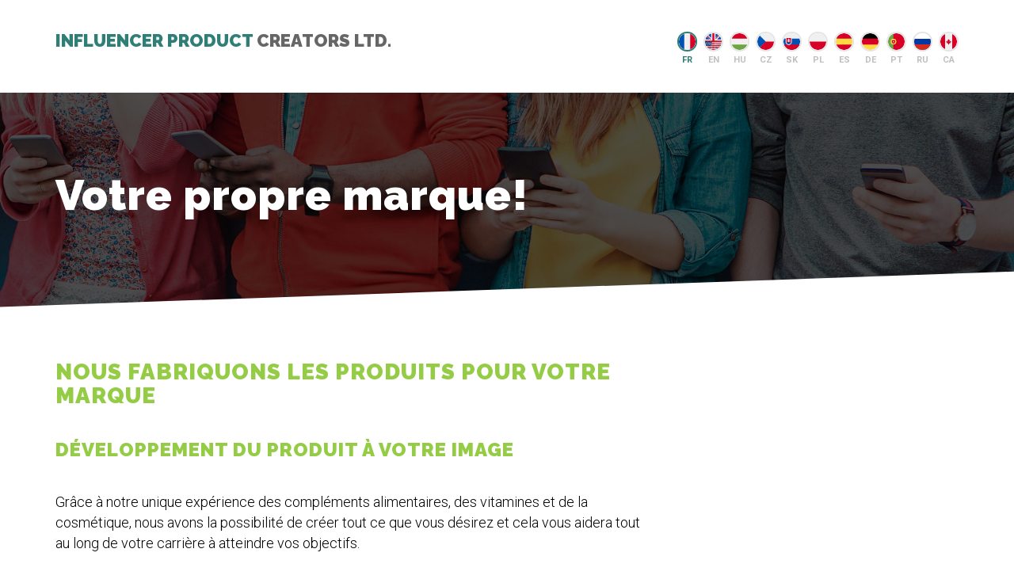

--- FILE ---
content_type: text/html; charset=utf-8
request_url: https://www.influencerproduct.com/fr/votre-propre-marque-/
body_size: 2968
content:

<!DOCTYPE html><html class="page-fr"><head><title>Votre propre marque! | Influencer Product Creators</title><meta http-equiv="Content-Type" content="text/html; charset=utf-8"><meta name="SKYPE_TOOLBAR" content ="SKYPE_TOOLBAR_PARSER_COMPATIBLE"><meta name="description" content="Influencer Product Creators"><meta property="og:title" content="Votre propre marque!" /><meta property="og:description" content="Influencer Product Creators" /><meta property="og:url" content="https://www.influencerproduct.com/fr/votre-propre-marque-/" /><meta property="og:image" content="https://www.influencerproduct.com/uploads/contents/" /><link rel="image_src" href="https://www.influencerproduct.com/uploads/contents/" /><link rel="shortcut icon" href="/templates/influencerproductcom/favicon.ico"><meta name="viewport" content="width=device-width, initial-scale=1, maximum-scale=1, user-scalable=0"><link rel="stylesheet" type="text/css" href="/templates/influencerproductcom/css/style.min.generated.css?v=14"><link href='https://use.fontawesome.com/releases/v5.0.6/css/all.css' rel='stylesheet'><link href='https://fonts.googleapis.com/css?family=Raleway:300,400,700,900|Roboto:300,400,700&amp;subset=latin-ext' rel='stylesheet'><script type="text/javascript"> (function(i,s,o,g,r,a,m){i['GoogleAnalyticsObject']=r;i[r]=i[r]||function(){ (i[r].q=i[r].q||[]).push(arguments)},i[r].l=1*new Date();a=s.createElement(o), m=s.getElementsByTagName(o)[0];a.async=1;a.src=g;m.parentNode.insertBefore(a,m) })(window,document,'script','//www.google-analytics.com/analytics.js','ga'); ga('create', 'UA-54103132-35', 'auto'); ga('require', 'displayfeatures'); ga('require', 'ec'); ga('set', '&cu', ''); ga('send', 'pageview'); window.fbAsyncInit = function() { FB.init({ appId : '206387026670635', status : true, cookie : true, xfbml : true, version : 'v2.10' }); }; (function(d, s, id){ var js, fjs = d.getElementsByTagName(s)[0]; if (d.getElementById(id)) {return;} js = d.createElement(s); js.id = id; js.src = "\/\/connect.facebook.net/en_US/sdk.js"; fjs.parentNode.insertBefore(js, fjs); }(document, 'script', 'facebook-jssdk')); </script><link rel="stylesheet" type="text/css" href="https://cdnjs.cloudflare.com/ajax/libs/bootstrap3-dialog/1.34.7/css/bootstrap-dialog.min.css"><link href="/admin/js/uploader/uploadify.css" type="text/css" rel="stylesheet"></head><body class="votre-propre-marque- "><div id="fb-root"></div><script> !function(f,b,e,v,n,t,s) {if(f.fbq)return;n=f.fbq=function(){n.callMethod? n.callMethod.apply(n,arguments):n.queue.push(arguments)}; if(!f._fbq)f._fbq=n;n.push=n;n.loaded=!0;n.version='2.0'; n.queue=[];t=b.createElement(e);t.async=!0; t.src=v;s=b.getElementsByTagName(e)[0]; s.parentNode.insertBefore(t,s)}(window, document,'script', 'https://connect.facebook.net/en_US/fbevents.js'); fbq('init', '1753879968066369'); fbq('track', 'PageView'); </script><noscript><img height="1" width="1" style="display:none" src="https://www.facebook.com/tr?id=1753879968066369&ev=PageView&noscript=1"/></noscript><header><div class="container"><div class="row"><div class="col-xs-12"><div class="logo">	Influencer Product <span>Creators LTD.</span></div><div class="lang"><a href="/fr/"><span><img src="/templates/influencerproductcom/images/flags/fr.svg" width="32" height="32">FR</span></a><div><a href="/en/" class="langbaren"><img src="/templates/influencerproductcom/images/flags/en.svg" width="32" height="32"> EN</a><a href="/hu/" class="langbarhu"><img src="/templates/influencerproductcom/images/flags/hu.svg" width="32" height="32"> HU</a><a href="/cz/" class="langbarcz"><img src="/templates/influencerproductcom/images/flags/cz.svg" width="32" height="32"> CZ</a><a href="/sk/" class="langbarsk"><img src="/templates/influencerproductcom/images/flags/sk.svg" width="32" height="32"> SK</a><a href="/pl/" class="langbarpl"><img src="/templates/influencerproductcom/images/flags/pl.svg" width="32" height="32"> PL</a><a href="/es/" class="langbares"><img src="/templates/influencerproductcom/images/flags/es.svg" width="32" height="32"> ES</a><a href="/de/" class="langbarde"><img src="/templates/influencerproductcom/images/flags/de.svg" width="32" height="32"> DE</a><a href="/pt/" class="langbarpt"><img src="/templates/influencerproductcom/images/flags/pt.svg" width="32" height="32"> PT</a><a href="/ru/" class="langbarru"><img src="/templates/influencerproductcom/images/flags/ru.svg" width="32" height="32"> RU</a></div><div><a href="/fr/" class="langbarca"><img src="/templates/influencerproductcom/images/flags/ca.svg" width="32" height="32"> CA</a><div></div></div></div></div></header><div class="heading page"><div class="container"><div class="row"><div class="col-lg-7 colo-md-7 col-sm-8 col-xs-12 herotext"><h1>Votre propre marque!</h1></div></div></div></div><section class="contentarea"><div class="container"><div class="row"><div class="col-lg-8 col-md-8 col-sm-8 col-xs-12 content"><h2>NOUS FABRIQUONS LES PRODUITS POUR VOTRE MARQUE</h2><h3>DÉVELOPPEMENT DU PRODUIT À VOTRE IMAGE</h3><p>Grâce à notre unique expérience des compléments alimentaires, des vitamines et de la cosmétique, nous avons la possibilité de créer tout ce que vous désirez et cela vous aidera tout au long de votre carrière à atteindre vos objectifs.</p><p>Nous avons plus de 20 ans d’expérience dans le domaine de la beauté, de la nutrition, manufacturant des produits destinés à plus de 160 grandes marques, que nous fournissons dans plus de 50 pays.</p><h3>Nous:</h3><ul><li>Nous vous aidons à créer votre logo et votre marque gratuitement!</li><li>Nous sélectionnons et développons des produits que vous aimez et qui correspondent à votre image et à votre activité. Entièrement gratuit pour vous!</li><li>Nous fabriquons votre produit tel qu’il a été convenu, prêt à promouvoir, prêt à vendre!</li><li>Nous gérons vos stocks dans notre entrepôt, gratuitement pour vous!</li><li>Nous concevons, développons votre propre boutique en ligne, nous l’enrichirons de contenus éditoriaux pertinents afin de faciliter les ventes de celle-ci sans le moindre coût pour vous!</li></ul><h3>Vous:</h3><ul><li>Vous êtes le produit, son image et sa promotion!</li></ul><h3>Nous:</h3><ul><li>Nous gérons toutes vos commandes, emballage, expédition, facturation, GRATUITEMENT!</li><li>Nous vous fournirons des informations utiles sur les produits vous permettant ainsi de mieux promouvoir vos produits.</li></ul><div class="cta"><a href="javascript:history.back();">Retour à la page d’accueil <i class="fas fa-long-arrow-alt-right"></i></a></div></div><div class="col-lg-4 clo-md-4 col-sm-4 col-xs-12 sidebar"></div></div></div></section><footer><div class="container"><div class="row"><div class="col-xs-12"><i class="far fa-copyright"></i><p>Copyright 2019. Influencerproduct.com | Tous les droits sont réservés.</p></div></div></div></footer><script type="text/javascript" src="/templates/influencerproductcom/js/core.min.generated.js?v=16"></script><script type="text/javascript"> window.___gcfg = {lang: 'hu'}; (function() { var po = document.createElement('script'); po.type = 'text/javascript'; po.async = true; po.src = 'https://apis.google.com/js/platform.js'; /* https://apis.google.com/js/platform.js*/ var s = document.getElementsByTagName('script')[0]; s.parentNode.insertBefore(po, s); })(); loadCart(); </script><script type="text/javascript"> function fbs_click(url) {window.open('http://www.facebook.com/sharer.php?u='+url,'sharer','toolbar=0,status=0,width=660,height=380');} function gs_click(url) {window.open('https://plus.google.com/share?url='+url,'sharer','toolbar=0,status=0,width=660,height=380');} </script><script type="text/javascript" src="https://cdnjs.cloudflare.com/ajax/libs/bootstrap3-dialog/1.34.7/js/bootstrap-dialog.min.js"></script><script type="text/javascript" src="/admin/js/uploader/jquery.uploadify.min.js"></script>     
</body>
</html>



--- FILE ---
content_type: text/plain
request_url: https://www.google-analytics.com/j/collect?v=1&_v=j102&a=1793093617&t=pageview&cu=&_s=1&dl=https%3A%2F%2Fwww.influencerproduct.com%2Ffr%2Fvotre-propre-marque-%2F&ul=en-us%40posix&dt=Votre%20propre%20marque!%20%7C%20Influencer%20Product%20Creators&sr=1280x720&vp=1280x720&_u=aGBAgEIJAAAAACAMI~&jid=1900539922&gjid=1668660602&cid=1149508459.1769497637&tid=UA-54103132-35&_gid=1455114754.1769497637&_slc=1&z=292430477
body_size: -453
content:
2,cG-Z0CWK3KNSM

--- FILE ---
content_type: image/svg+xml
request_url: https://www.influencerproduct.com/templates/influencerproductcom/images/flags/en.svg
body_size: 7087
content:
<?xml version="1.0" encoding="utf-8"?>
<!-- Generator: Adobe Illustrator 16.0.0, SVG Export Plug-In . SVG Version: 6.00 Build 0)  -->
<!DOCTYPE svg PUBLIC "-//W3C//DTD SVG 1.1//EN" "http://www.w3.org/Graphics/SVG/1.1/DTD/svg11.dtd">
<svg version="1.1" id="Layer_1" xmlns="http://www.w3.org/2000/svg" xmlns:xlink="http://www.w3.org/1999/xlink" x="0px" y="0px"
	 width="141.661px" height="141.73px" viewBox="56.695 0 141.661 141.73" enable-background="new 56.695 0 141.661 141.73"
	 xml:space="preserve">
<circle fill="#F0F0F0" cx="127.56" cy="70.865" r="70.865"/>
<g>
	<path fill="#0052B4" d="M71.344,27.719c-5.566,7.243-9.764,15.591-12.208,24.658h36.866L71.344,27.719z"/>
	<path fill="#0052B4" d="M195.984,52.379c-2.444-9.066-6.643-17.415-12.209-24.656l-24.656,24.656H195.984z"/>
	<path fill="#0052B4" d="M59.136,89.352c2.444,9.066,6.642,17.415,12.208,24.656l24.657-24.656H59.136L59.136,89.352z"/>
	<path fill="#0052B4" d="M170.705,14.649c-7.242-5.566-15.59-9.765-24.658-12.208v36.865L170.705,14.649z"/>
	<path fill="#0052B4" d="M84.416,127.081c7.242,5.566,15.59,9.764,24.658,12.208v-36.865L84.416,127.081z"/>
	<path fill="#0052B4" d="M109.073,2.441c-9.068,2.443-17.415,6.642-24.657,12.208l24.657,24.657V2.441z"/>
	<path fill="#0052B4" d="M146.046,139.289c9.068-2.444,17.416-6.642,24.658-12.208l-24.658-24.657V139.289z"/>
	<path fill="#0052B4" d="M159.119,89.352l24.656,24.656c5.566-7.241,9.765-15.59,12.209-24.656H159.119z"/>
</g>
<g>
	<path fill="#D80027" d="M197.826,61.622h-61.021l0,0V0.599c-3.025-0.395-6.111-0.601-9.244-0.601c-3.133,0-6.218,0.206-9.243,0.601
		V61.62v0.001H57.295c-0.394,3.025-0.6,6.11-0.6,9.243s0.206,6.218,0.6,9.243h61.021l0,0v61.021c3.026,0.396,6.11,0.602,9.244,0.602
		c3.133,0,6.217-0.206,9.243-0.602V80.109v-0.001h61.022c0.394-3.025,0.6-6.11,0.6-9.243S198.219,64.647,197.826,61.622z"/>
	<path fill="#D80027" d="M146.046,89.352L146.046,89.352l31.623,31.622c1.454-1.454,2.842-2.975,4.165-4.551l-27.073-27.072
		L146.046,89.352L146.046,89.352z"/>
	<path fill="#D80027" d="M109.073,89.352L109.073,89.352L77.45,120.974c1.454,1.453,2.974,2.842,4.55,4.165l27.073-27.073V89.352z"
		/>
	<path fill="#D80027" d="M109.073,52.379L109.073,52.379L77.451,20.756c-1.455,1.454-2.842,2.975-4.166,4.551l27.073,27.072H109.073
		L109.073,52.379z"/>
	<path fill="#D80027" d="M146.046,52.379L146.046,52.379l31.623-31.623c-1.454-1.454-2.976-2.842-4.549-4.165l-27.074,27.073V52.379
		z"/>
</g>
<g>
	<path fill="#F0F0F0" d="M127.56,141.73c1.062,0,2.116-0.034,3.167-0.08h-6.333C125.444,141.696,126.498,141.73,127.56,141.73z"/>
	<path fill="#FFFFFF" d="M179.564,118.987c-1.854,2.001-3.823,3.89-5.895,5.666"/>
	<path fill="#FFFFFF" d="M188.139,107.655c-1.189,1.953-2.472,3.845-3.838,5.668"/>
	<path fill="#FFFFFF" d="M166.104,130.319c-3.344,2.171-6.873,4.076-10.571,5.667"/>
	<path fill="#FFFFFF" d="M81.45,124.653c-2.071-1.776-4.042-3.665-5.894-5.666"/>
	<path fill="#FFFFFF" d="M70.819,113.323c-1.366-1.823-2.647-3.715-3.836-5.668"/>
	<path fill="#FFFFFF" d="M197.014,84.991c-0.39,1.921-0.871,3.806-1.41,5.667"/>
	<path fill="#FFFFFF" d="M99.589,135.986c-3.699-1.591-7.229-3.496-10.571-5.667"/>
	<path fill="#FFFFFF" d="M198.355,73.658c-0.074,1.911-0.229,3.8-0.451,5.669"/>
	<path fill="#FFFFFF" d="M193.695,96.322c-0.743,1.931-1.562,3.824-2.465,5.669"/>
	<path fill="#FFFFFF" d="M81.45,124.653h92.22c2.07-1.776,4.041-3.665,5.895-5.666H75.556
		C77.409,120.988,79.379,122.877,81.45,124.653z"/>
	<path fill="#FFFFFF" d="M113.509,90.658h82.095c0.539-1.861,1.021-3.746,1.41-5.667h-83.505V90.658z"/>
	<path fill="#FFFFFF" d="M113.509,79.327h84.396c0.224-1.869,0.377-3.758,0.451-5.669h-84.847V79.327z"/>
	<path fill="#FFFFFF" d="M113.509,101.991h77.722c0.903-1.845,1.722-3.738,2.465-5.669h-80.187V101.991z"/>
	<path fill="#FFFFFF" d="M66.982,107.655c1.189,1.953,2.47,3.845,3.836,5.668H184.3c1.366-1.823,2.647-3.715,3.837-5.668h-74.629
		H66.982z"/>
	<path fill="#FFFFFF" d="M99.589,135.986h55.943c3.698-1.591,7.229-3.496,10.571-5.667H89.018
		C92.359,132.49,95.89,134.395,99.589,135.986z"/>
	<path fill="#B12332" d="M198.509,67.989h-0.155c0.037,0.955,0.071,1.912,0.071,2.876c0,0.937-0.034,1.865-0.069,2.793"/>
	<path fill="#B12332" d="M113.509,73.658h84.847c0.035-0.928,0.069-1.856,0.069-2.793c0-0.964-0.034-1.921-0.071-2.876h-84.845
		V73.658z"/>
	<path fill="#B12332" d="M197.904,79.327c-0.228,1.911-0.514,3.803-0.891,5.664"/>
	<path fill="#B12332" d="M113.509,84.991h83.505c0.377-1.861,0.663-3.753,0.891-5.664h-84.396V84.991z"/>
	<path fill="#B12332" d="M195.604,90.658c-0.56,1.923-1.194,3.813-1.908,5.664"/>
	<path fill="#B12332" d="M113.509,96.322h80.187c0.714-1.853,1.35-3.741,1.908-5.664h-82.095V96.322z"/>
	<path fill="#B12332" d="M191.23,101.991c-0.948,1.938-1.978,3.83-3.092,5.664"/>
	<path fill="#B12332" d="M113.509,107.655h74.63c1.114-1.834,2.144-3.726,3.092-5.664h-77.722V107.655z"/>
	<path fill="#B12332" d="M75.556,118.987c-1.672-1.806-3.259-3.691-4.737-5.664"/>
	<path fill="#B12332" d="M184.301,113.323c-1.479,1.973-3.064,3.858-4.736,5.664"/>
	<path fill="#B12332" d="M75.556,118.987h104.008c1.672-1.806,3.259-3.691,4.736-5.664H70.819
		C72.297,115.296,73.884,117.181,75.556,118.987z"/>
	<path fill="#B12332" d="M173.67,124.653c-2.391,2.051-4.917,3.944-7.566,5.666"/>
	<path fill="#B12332" d="M89.018,130.319c-2.651-1.722-5.177-3.615-7.567-5.666"/>
	<path fill="#B12332" d="M89.018,130.319h77.085c2.649-1.722,5.176-3.615,7.566-5.666H81.45
		C83.84,126.704,86.367,128.597,89.018,130.319z"/>
	<path fill="#B12332" d="M155.532,135.986c-7.665,3.297-16.027,5.277-24.806,5.664"/>
	<path fill="#B12332" d="M124.394,141.65c-8.778-0.387-17.14-2.367-24.805-5.664"/>
	<path fill="#B12332" d="M99.589,135.986c7.665,3.297,16.027,5.277,24.805,5.664h6.333c8.778-0.387,17.142-2.367,24.807-5.664
		H99.589z"/>
	<path fill="#002664" d="M59.517,90.658c-0.54-1.861-1.022-3.746-1.41-5.667"/>
	<path fill="#002664" d="M57.215,79.327c-0.162-1.363-0.292-2.735-0.375-4.121"/>
	<path fill="#002664" d="M63.889,101.991c-0.854-1.745-1.629-3.534-2.34-5.355"/>
	<path fill="#002664" d="M66.285,89.524l0.373,1.134h8.7l0.373-1.134l0.374,1.134h8.699l0.373-1.134l0.372,1.134h8.7l0.373-1.134
		l0.373,1.134h8.699l0.373-1.134l0.373,1.134h9.072v-5.667h-8.327l0.231,0.705l-0.981-0.705h-0.737l-0.982,0.705l0.232-0.705H95.74
		l0.232,0.705l-0.981-0.705H94.25l-0.981,0.705l0.231-0.705h-7.208l0.231,0.705l-0.981-0.705h-0.737l-0.982,0.705l0.232-0.705
		h-7.208l0.232,0.705l-0.981-0.705h-0.737l-0.981,0.705l0.231-0.705h-7.208l0.232,0.705l-0.981-0.705h-0.737l-0.981,0.705
		l0.231-0.705h-7.06c0.388,1.921,0.87,3.806,1.41,5.667h6.394L66.285,89.524z M108.271,87.125l0.516-1.565l0.515,1.565h1.67
		l-1.351,0.972l0.516,1.564l-1.35-0.968l-1.35,0.968l0.516-1.564l-1.351-0.972H108.271z M98.826,87.125l0.515-1.565l0.516,1.565
		h1.669l-1.35,0.972l0.516,1.564l-1.351-0.968l-1.349,0.968l0.515-1.564l-1.35-0.972H98.826z M89.381,87.125l0.516-1.565
		l0.515,1.565h1.668l-1.35,0.972l0.516,1.564l-1.35-0.968l-1.35,0.968l0.516-1.564l-1.35-0.972H89.381z M79.937,87.125l0.515-1.565
		l0.516,1.565h1.669l-1.35,0.972l0.516,1.564l-1.351-0.968l-1.349,0.968l0.515-1.564l-1.349-0.972H79.937z M70.491,87.125
		l0.515-1.565l0.516,1.565h1.669l-1.35,0.972l0.516,1.564l-1.351-0.968l-1.35,0.968l0.516-1.564l-1.35-0.972H70.491z M62.912,89.661
		l-1.35-0.968l-1.35,0.968l0.516-1.564l-1.351-0.972h1.67l0.515-1.565l0.516,1.565h1.669l-1.35,0.972L62.912,89.661z"/>
	<path fill="#002664" d="M59.565,79.327l-0.188-0.135h1.67l0.515-1.568l0.516,1.568h1.669l-0.188,0.135h5.452l-0.188-0.135h1.668
		l0.515-1.568l0.516,1.568h1.669l-0.188,0.135h5.453l-0.188-0.135h1.668l0.515-1.568l0.516,1.568h1.669l-0.188,0.135h5.453
		l-0.188-0.135h1.668l0.516-1.568l0.515,1.568h1.668l-0.188,0.135h5.452l-0.188-0.135h1.668l0.515-1.568l0.516,1.568h1.669
		l-0.188,0.135h5.452l-0.188-0.135h1.669l0.516-1.568l0.515,1.568h1.67l-0.188,0.135h2.726v-5.669h-3.418l0.045,0.139l-0.193-0.139
		h-2.314l-0.193,0.139l0.045-0.139h-3.417l0.515,1.568h1.668l-1.349,0.969l0.515,1.568l-1.35-0.972l-1.351,0.972l0.516-1.568
		l-1.35-0.969h1.669l0.515-1.568h-3.417l0.045,0.139l-0.193-0.139h-2.314l-0.193,0.139l0.045-0.139H94.62l0.515,1.568h1.668
		l-1.35,0.969l0.516,1.568l-1.35-0.972l-1.35,0.972l0.516-1.568l-1.349-0.969h1.668l0.515-1.568h-3.417l0.045,0.139l-0.193-0.139
		H88.74l-0.193,0.139l0.045-0.139h-3.417l0.514,1.568h1.668l-1.349,0.969l0.515,1.568l-1.349-0.972l-1.351,0.972l0.516-1.568
		l-1.35-0.969h1.669l0.515-1.568h-3.418l0.045,0.139l-0.193-0.139h-2.314L79.1,73.797l0.045-0.139H75.73l0.516,1.568h1.669
		l-1.351,0.969l0.516,1.568l-1.35-0.972l-1.35,0.972l0.515-1.568l-1.35-0.969h1.669l0.515-1.568h-3.417l0.045,0.139l-0.193-0.139
		H69.85l-0.193,0.139l0.045-0.139h-3.417l0.515,1.568h1.669l-1.35,0.969l0.516,1.568l-1.35-0.972l-1.35,0.972l0.515-1.568
		l-1.35-0.969h1.668l0.516-1.568h-3.417l0.045,0.139l-0.193-0.139h-2.314l-0.193,0.139l0.045-0.139H56.84v1.548
		c0.084,1.386,0.213,2.758,0.375,4.121H59.565z"/>
	<path fill="#002664" d="M71.006,101.424l0.187,0.567h9.072l0.186-0.567l0.187,0.567h9.072l0.187-0.567l0.187,0.567h9.071
		l0.187-0.567l0.187,0.567h9.072l0.187-0.567l0.187,0.567h4.536v-5.669h-3.791l0.418,1.271l-1.35-0.968l-1.35,0.968l0.419-1.271
		h-7.582l0.419,1.271l-1.351-0.968l-1.349,0.968l0.418-1.271H90.83l0.418,1.271l-1.35-0.968l-1.35,0.968l0.418-1.271h-7.582
		l0.418,1.271l-1.351-0.968l-1.349,0.968l0.418-1.271h-7.582l0.418,1.271l-1.351-0.968l-1.35,0.968l0.418-1.271h-7.582l0.418,1.271
		l-1.35-0.968l-0.013,0.01c0.711,1.821,1.486,3.61,2.34,5.355h6.931L71.006,101.424z M103.549,99.025l0.516-1.568l0.515,1.568h1.668
		l-1.349,0.968l0.515,1.566l-1.35-0.968l-1.351,0.968l0.516-1.566l-1.35-0.968H103.549z M94.104,99.025l0.515-1.568l0.516,1.568
		h1.668l-1.35,0.968l0.516,1.566l-1.35-0.968l-1.35,0.968l0.516-1.566l-1.349-0.968H94.104z M84.659,99.025l0.516-1.568l0.515,1.568
		h1.668l-1.349,0.968l0.515,1.566l-1.349-0.968l-1.351,0.968l0.516-1.566l-1.35-0.968H84.659z M75.214,99.025l0.515-1.568
		l0.516,1.568h1.669l-1.351,0.968l0.516,1.566l-1.35-0.968l-1.35,0.968l0.515-1.566l-1.35-0.968H75.214z M67.635,101.559
		l-1.35-0.968l-1.35,0.968l0.515-1.566l-1.35-0.968h1.668l0.516-1.568l0.515,1.568h1.669l-1.35,0.968L67.635,101.559z"/>
	<polygon fill="#002664" points="56.84,67.989 56.84,73.658 60.258,73.658 60.728,72.228 59.377,71.259 61.047,71.259 
		61.562,69.693 62.078,71.259 63.747,71.259 62.396,72.228 62.867,73.658 66.284,73.658 66.285,73.657 66.285,73.658 69.702,73.658 
		70.172,72.228 68.823,71.259 70.491,71.259 71.006,69.693 71.522,71.259 73.191,71.259 71.841,72.228 72.312,73.658 75.729,73.658 
		75.729,73.657 75.73,73.658 79.147,73.658 79.617,72.228 78.269,71.259 79.937,71.259 80.451,69.693 80.967,71.259 82.636,71.259 
		81.286,72.228 81.756,73.658 85.174,73.658 85.175,73.657 85.175,73.658 88.592,73.658 89.063,72.228 87.713,71.259 89.381,71.259 
		89.897,69.693 90.412,71.259 92.081,71.259 90.731,72.228 91.201,73.658 94.619,73.658 94.619,73.657 94.62,73.658 98.038,73.658 
		98.507,72.228 97.158,71.259 98.826,71.259 99.341,69.693 99.857,71.259 101.526,71.259 100.176,72.228 100.647,73.658 
		104.064,73.658 104.064,73.657 104.065,73.658 107.482,73.658 107.953,72.228 106.602,71.259 108.271,71.259 108.787,69.693 
		109.302,71.259 110.972,71.259 109.621,72.228 110.091,73.658 113.509,73.658 113.509,67.989 	"/>
	<polygon fill="#002664" points="60.405,73.658 62.719,73.658 61.562,72.827 	"/>
	<polygon fill="#002664" points="88.74,73.658 91.054,73.658 89.897,72.827 	"/>
	<polygon fill="#002664" points="107.629,73.658 109.944,73.658 108.787,72.827 	"/>
	<polygon fill="#002664" points="98.185,73.658 100.499,73.658 99.341,72.827 	"/>
	<polygon fill="#002664" points="69.85,73.658 72.164,73.658 71.006,72.827 	"/>
	<polygon fill="#002664" points="79.295,73.658 81.609,73.658 80.451,72.827 	"/>
	<path fill="#002664" d="M58.107,84.991c-0.376-1.861-0.664-3.753-0.892-5.664"/>
	<polygon fill="#002664" points="94.25,84.991 94.988,84.991 94.619,84.726 	"/>
	<polygon fill="#002664" points="75.361,84.991 76.098,84.991 75.729,84.726 	"/>
	<polygon fill="#002664" points="65.917,84.991 66.653,84.991 66.285,84.726 	"/>
	<polygon fill="#002664" points="103.696,84.991 104.433,84.991 104.064,84.726 	"/>
	<polygon fill="#002664" points="84.806,84.991 85.543,84.991 85.175,84.726 	"/>
	<path fill="#002664" d="M65.45,84.127l-1.35-0.969h1.668l0.516-1.567l0.515,1.567h1.669l-1.35,0.969l0.284,0.864h7.208l0.284-0.864
		l-1.35-0.969h1.669l0.515-1.567l0.516,1.567h1.669l-1.351,0.969l0.284,0.864h7.208l0.284-0.864l-1.35-0.969h1.669l0.516-1.567
		l0.515,1.567h1.668l-1.349,0.969l0.284,0.864H93.5l0.284-0.864l-1.349-0.969h1.668l0.515-1.567l0.516,1.567h1.668l-1.35,0.969
		l0.284,0.864h7.208l0.284-0.864l-1.35-0.969h1.669l0.516-1.567l0.515,1.567h1.668l-1.349,0.969l0.284,0.864h8.327v-5.664h-2.726
		l-1.163,0.834l0.516,1.567l-1.35-0.97l-1.35,0.97l0.516-1.567l-1.163-0.834h-5.452l-1.162,0.834l0.516,1.567l-1.351-0.97
		l-1.349,0.97l0.515-1.567l-1.162-0.834h-5.452l-1.162,0.834l0.516,1.567l-1.35-0.97l-1.35,0.97l0.516-1.567l-1.162-0.834h-5.453
		l-1.162,0.834l0.516,1.567l-1.351-0.97l-1.349,0.97l0.515-1.567l-1.161-0.834h-5.453l-1.162,0.834l0.516,1.567l-1.351-0.97
		l-1.35,0.97l0.516-1.567l-1.162-0.834h-5.452l-1.162,0.834l0.516,1.567l-1.35-0.97l-1.35,0.97l0.516-1.567l-1.163-0.834h-2.35
		c0.228,1.911,0.515,3.803,0.892,5.664h7.06L65.45,84.127z"/>
	<path fill="#002664" d="M60.936,95.057c-0.524-1.443-0.987-2.914-1.419-4.399"/>
	<path fill="#002664" d="M61.562,93.49l0.516,1.567h1.669l-1.35,0.97l0.097,0.295h7.582l0.097-0.295l-1.35-0.97h1.668l0.515-1.567
		l0.516,1.567h1.669l-1.35,0.97l0.097,0.295h7.582l0.097-0.295l-1.349-0.97h1.668l0.515-1.567l0.516,1.567h1.669l-1.35,0.97
		l0.097,0.295h7.582l0.097-0.295l-1.35-0.97h1.668l0.516-1.567l0.515,1.567h1.668l-1.35,0.97l0.097,0.295h7.582l0.097-0.295
		l-1.35-0.97h1.668l0.515-1.567l0.516,1.567h1.669l-1.35,0.97l0.097,0.295h7.582l0.097-0.295l-1.351-0.97h1.669l0.516-1.567
		l0.515,1.567h1.67l-1.351,0.97l0.097,0.295h3.791v-5.664h-9.072l0.143,0.434h1.668l-1.349,0.97l0.515,1.566l-1.35-0.968
		l-1.351,0.968l0.516-1.566l-1.35-0.97h1.669l0.143-0.434h-8.699l0.143,0.434h1.668l-1.35,0.97l0.516,1.566l-1.35-0.968l-1.35,0.968
		l0.516-1.566l-1.349-0.97H94.1l0.143-0.434h-8.7l0.143,0.434h1.668l-1.349,0.97l0.515,1.566l-1.349-0.968l-1.351,0.968l0.516-1.566
		l-1.35-0.97h1.669l0.143-0.434h-8.699l0.143,0.434h1.669l-1.351,0.97l0.516,1.566l-1.35-0.968l-1.35,0.968l0.515-1.566l-1.35-0.97
		h1.669l0.143-0.434h-8.7l0.143,0.434h1.669l-1.35,0.97l0.516,1.566l-1.35-0.968l-1.35,0.968l0.515-1.566l-1.35-0.97h1.668
		l0.143-0.434h-6.394c0.432,1.485,0.895,2.956,1.419,4.399h0.111L61.562,93.49z"/>
	<path fill="#002664" d="M62.912,105.527"/>
	<path fill="#002664" d="M66.982,107.655c-1.116-1.834-2.144-3.726-3.093-5.664"/>
	<path fill="#002664" d="M113.509,101.991h-4.536l0.329,1h1.67l-1.351,0.968l0.516,1.568l-1.35-0.969l-1.35,0.969l0.516-1.568
		l-1.351-0.968h1.669l0.329-1h-9.072l0.329,1h1.669l-1.35,0.968l0.516,1.568l-1.351-0.969l-1.349,0.969l0.515-1.568l-1.35-0.968
		h1.668l0.329-1h-9.071l0.329,1h1.668l-1.35,0.968l0.516,1.568l-1.35-0.969l-1.35,0.969l0.516-1.568l-1.35-0.968h1.668l0.329-1
		h-9.072l0.329,1h1.669l-1.35,0.968l0.516,1.568l-1.351-0.969l-1.349,0.969l0.515-1.568l-1.349-0.968h1.668l0.329-1h-9.072l0.329,1
		h1.669l-1.35,0.968l0.516,1.568l-1.351-0.969l-1.35,0.969l0.516-1.568l-1.35-0.968h1.668l0.329-1h-6.931
		c0.949,1.938,1.977,3.83,3.093,5.664h46.527v-5.664H113.509z"/>
	<polygon fill="#FFFFFF" points="60.212,73.797 60.405,73.658 60.258,73.658 	"/>
	<polygon fill="#FFFFFF" points="62.912,73.797 62.867,73.658 62.719,73.658 	"/>
	<polygon fill="#FFFFFF" points="63.747,71.259 62.078,71.259 61.562,69.693 61.047,71.259 59.377,71.259 60.728,72.228 
		60.258,73.658 60.405,73.658 61.562,72.827 62.719,73.658 62.867,73.658 62.396,72.228 	"/>
	<polygon fill="#FFFFFF" points="65.769,75.226 64.1,75.226 65.45,76.195 64.935,77.763 66.285,76.793 67.635,77.763 67.119,76.195 
		68.469,75.226 66.8,75.226 66.285,73.658 66.284,73.658 	"/>
	<polygon fill="#FFFFFF" points="66.284,73.658 66.285,73.658 66.285,73.657 	"/>
	<polygon fill="#FFFFFF" points="69.657,73.797 69.85,73.658 69.702,73.658 	"/>
	<polygon fill="#FFFFFF" points="72.357,73.797 72.312,73.658 72.164,73.658 	"/>
	<polygon fill="#FFFFFF" points="73.191,71.259 71.522,71.259 71.006,69.693 70.491,71.259 68.823,71.259 70.172,72.228 
		69.702,73.658 69.85,73.658 71.006,72.827 72.164,73.658 72.312,73.658 71.841,72.228 	"/>
	<polygon fill="#FFFFFF" points="75.214,75.226 73.545,75.226 74.895,76.195 74.38,77.763 75.729,76.793 77.08,77.763 
		76.563,76.195 77.915,75.226 76.246,75.226 75.73,73.658 75.729,73.658 	"/>
	<polygon fill="#FFFFFF" points="75.729,73.658 75.73,73.658 75.729,73.657 	"/>
	<polygon fill="#FFFFFF" points="81.802,73.797 81.756,73.658 81.609,73.658 	"/>
	<polygon fill="#FFFFFF" points="79.102,73.797 79.295,73.658 79.147,73.658 	"/>
	<polygon fill="#FFFFFF" points="82.636,71.259 80.967,71.259 80.451,69.693 79.937,71.259 78.269,71.259 79.617,72.228 
		79.147,73.658 79.295,73.658 80.451,72.827 81.609,73.658 81.756,73.658 81.286,72.228 	"/>
	<polygon fill="#FFFFFF" points="84.659,75.226 82.99,75.226 84.34,76.195 83.824,77.763 85.175,76.793 86.524,77.763 
		86.009,76.195 87.358,75.226 85.689,75.226 85.175,73.658 85.174,73.658 	"/>
	<polygon fill="#FFFFFF" points="85.174,73.658 85.175,73.658 85.175,73.657 	"/>
	<polygon fill="#FFFFFF" points="88.547,73.797 88.74,73.658 88.592,73.658 	"/>
	<polygon fill="#FFFFFF" points="91.247,73.797 91.201,73.658 91.054,73.658 	"/>
	<polygon fill="#FFFFFF" points="92.081,71.259 90.412,71.259 89.897,69.693 89.381,71.259 87.713,71.259 89.063,72.228 
		88.592,73.658 88.74,73.658 89.897,72.827 91.054,73.658 91.201,73.658 90.731,72.228 	"/>
	<polygon fill="#FFFFFF" points="94.104,75.226 92.436,75.226 93.785,76.195 93.269,77.763 94.619,76.793 95.969,77.763 
		95.453,76.195 96.803,75.226 95.135,75.226 94.62,73.658 94.619,73.658 	"/>
	<polygon fill="#FFFFFF" points="94.619,73.658 94.62,73.658 94.619,73.657 	"/>
	<polygon fill="#FFFFFF" points="100.692,73.797 100.647,73.658 100.499,73.658 	"/>
	<polygon fill="#FFFFFF" points="97.992,73.797 98.185,73.658 98.038,73.658 	"/>
	<polygon fill="#FFFFFF" points="101.526,71.259 99.857,71.259 99.341,69.693 98.826,71.259 97.158,71.259 98.507,72.228 
		98.038,73.658 98.185,73.658 99.341,72.827 100.499,73.658 100.647,73.658 100.176,72.228 	"/>
	<polygon fill="#FFFFFF" points="103.549,75.226 101.88,75.226 103.23,76.195 102.714,77.763 104.064,76.793 105.414,77.763 
		104.899,76.195 106.248,75.226 104.58,75.226 104.065,73.658 104.064,73.658 	"/>
	<polygon fill="#FFFFFF" points="104.064,73.658 104.065,73.658 104.064,73.657 	"/>
	<polygon fill="#FFFFFF" points="110.137,73.797 110.091,73.658 109.944,73.658 	"/>
	<polygon fill="#FFFFFF" points="107.437,73.797 107.629,73.658 107.482,73.658 	"/>
	<polygon fill="#FFFFFF" points="110.972,71.259 109.302,71.259 108.787,69.693 108.271,71.259 106.602,71.259 107.953,72.228 
		107.482,73.658 107.629,73.658 108.787,72.827 109.944,73.658 110.091,73.658 109.621,72.228 	"/>
	<polygon fill="#FFFFFF" points="63.747,79.192 62.078,79.192 61.562,77.624 61.047,79.192 59.377,79.192 59.565,79.327 
		63.559,79.327 	"/>
	<polygon fill="#FFFFFF" points="60.212,81.728 61.562,80.76 62.912,81.728 62.396,80.161 63.559,79.327 59.565,79.327 
		60.728,80.161 	"/>
	<polygon fill="#FFFFFF" points="64.935,85.696 65.917,84.991 65.167,84.991 	"/>
	<polygon fill="#FFFFFF" points="67.635,85.696 67.403,84.991 66.653,84.991 	"/>
	<polygon fill="#FFFFFF" points="68.469,83.158 66.8,83.158 66.285,81.591 65.769,83.158 64.1,83.158 65.45,84.127 65.167,84.991 
		65.917,84.991 66.285,84.726 66.653,84.991 67.403,84.991 67.119,84.127 	"/>
	<polygon fill="#FFFFFF" points="73.191,79.192 71.522,79.192 71.006,77.624 70.491,79.192 68.823,79.192 69.01,79.327 
		73.003,79.327 	"/>
	<polygon fill="#FFFFFF" points="69.657,81.728 71.006,80.76 72.357,81.728 71.841,80.161 73.003,79.327 69.01,79.327 
		70.172,80.161 	"/>
	<polygon fill="#FFFFFF" points="74.38,85.696 75.361,84.991 74.611,84.991 	"/>
	<polygon fill="#FFFFFF" points="77.08,85.696 76.848,84.991 76.098,84.991 	"/>
	<polygon fill="#FFFFFF" points="77.915,83.158 76.246,83.158 75.729,81.591 75.214,83.158 73.545,83.158 74.895,84.127 
		74.611,84.991 75.361,84.991 75.729,84.726 76.098,84.991 76.848,84.991 76.563,84.127 	"/>
	<polygon fill="#FFFFFF" points="82.636,79.192 80.967,79.192 80.451,77.624 79.937,79.192 78.269,79.192 78.456,79.327 
		82.448,79.327 	"/>
	<polygon fill="#FFFFFF" points="79.102,81.728 80.451,80.76 81.802,81.728 81.286,80.161 82.448,79.327 78.456,79.327 
		79.617,80.161 	"/>
	<polygon fill="#FFFFFF" points="83.824,85.696 84.806,84.991 84.056,84.991 	"/>
	<polygon fill="#FFFFFF" points="86.524,85.696 86.292,84.991 85.543,84.991 	"/>
	<polygon fill="#FFFFFF" points="87.358,83.158 85.689,83.158 85.175,81.591 84.659,83.158 82.99,83.158 84.34,84.127 
		84.056,84.991 84.806,84.991 85.175,84.726 85.543,84.991 86.292,84.991 86.009,84.127 	"/>
	<polygon fill="#FFFFFF" points="92.081,79.192 90.412,79.192 89.897,77.624 89.381,79.192 87.713,79.192 87.901,79.327 
		91.893,79.327 	"/>
	<polygon fill="#FFFFFF" points="88.547,81.728 89.897,80.76 91.247,81.728 90.731,80.161 91.893,79.327 87.901,79.327 
		89.063,80.161 	"/>
	<polygon fill="#FFFFFF" points="95.969,85.696 95.737,84.991 94.988,84.991 	"/>
	<polygon fill="#FFFFFF" points="93.269,85.696 94.25,84.991 93.5,84.991 	"/>
	<polygon fill="#FFFFFF" points="96.803,83.158 95.135,83.158 94.619,81.591 94.104,83.158 92.436,83.158 93.785,84.127 
		93.5,84.991 94.25,84.991 94.619,84.726 94.988,84.991 95.737,84.991 95.453,84.127 	"/>
	<polygon fill="#FFFFFF" points="101.526,79.192 99.857,79.192 99.341,77.624 98.826,79.192 97.158,79.192 97.345,79.327 
		101.338,79.327 	"/>
	<polygon fill="#FFFFFF" points="97.992,81.728 99.341,80.76 100.692,81.728 100.176,80.161 101.338,79.327 97.345,79.327 
		98.507,80.161 	"/>
	<polygon fill="#FFFFFF" points="105.414,85.696 105.183,84.991 104.433,84.991 	"/>
	<polygon fill="#FFFFFF" points="102.714,85.696 103.696,84.991 102.946,84.991 	"/>
	<polygon fill="#FFFFFF" points="106.248,83.158 104.58,83.158 104.064,81.591 103.549,83.158 101.88,83.158 103.23,84.127 
		102.946,84.991 103.696,84.991 104.064,84.726 104.433,84.991 105.183,84.991 104.899,84.127 	"/>
	<polygon fill="#FFFFFF" points="110.972,79.192 109.302,79.192 108.787,77.624 108.271,79.192 106.602,79.192 106.79,79.327 
		110.784,79.327 	"/>
	<polygon fill="#FFFFFF" points="107.437,81.728 108.787,80.76 110.137,81.728 109.621,80.161 110.784,79.327 106.79,79.327 
		107.953,80.161 	"/>
	<polygon fill="#FFFFFF" points="62.078,87.125 61.562,85.558 61.047,87.125 59.377,87.125 60.728,88.094 60.212,89.661 
		61.562,88.693 62.912,89.661 62.396,88.094 63.747,87.125 	"/>
	<polygon fill="#FFFFFF" points="65.911,90.658 66.657,90.658 66.285,89.524 	"/>
	<polygon fill="#FFFFFF" points="65.769,91.092 64.1,91.092 65.45,92.06 64.935,93.628 66.285,92.66 67.635,93.628 67.119,92.06 
		68.469,91.092 66.8,91.092 66.657,90.658 65.911,90.658 	"/>
	<polygon fill="#FFFFFF" points="69.657,89.661 71.006,88.693 72.357,89.661 71.841,88.094 73.191,87.125 71.522,87.125 
		71.006,85.558 70.491,87.125 68.823,87.125 70.172,88.094 	"/>
	<polygon fill="#FFFFFF" points="75.357,90.658 76.103,90.658 75.729,89.524 	"/>
	<polygon fill="#FFFFFF" points="75.214,91.092 73.545,91.092 74.895,92.06 74.38,93.628 75.729,92.66 77.08,93.628 76.563,92.06 
		77.915,91.092 76.246,91.092 76.103,90.658 75.357,90.658 	"/>
	<polygon fill="#FFFFFF" points="79.102,89.661 80.451,88.693 81.802,89.661 81.286,88.094 82.636,87.125 80.967,87.125 
		80.451,85.558 79.937,87.125 78.269,87.125 79.617,88.094 	"/>
	<polygon fill="#FFFFFF" points="84.802,90.658 85.547,90.658 85.175,89.524 	"/>
	<polygon fill="#FFFFFF" points="84.659,91.092 82.99,91.092 84.34,92.06 83.824,93.628 85.175,92.66 86.524,93.628 86.009,92.06 
		87.358,91.092 85.689,91.092 85.547,90.658 84.802,90.658 	"/>
	<polygon fill="#FFFFFF" points="88.547,89.661 89.897,88.693 91.247,89.661 90.731,88.094 92.081,87.125 90.412,87.125 
		89.897,85.558 89.381,87.125 87.713,87.125 89.063,88.094 	"/>
	<polygon fill="#FFFFFF" points="94.247,90.658 94.992,90.658 94.619,89.524 	"/>
	<polygon fill="#FFFFFF" points="94.104,91.092 92.436,91.092 93.785,92.06 93.269,93.628 94.619,92.66 95.969,93.628 95.453,92.06 
		96.803,91.092 95.135,91.092 94.992,90.658 94.247,90.658 	"/>
	<polygon fill="#FFFFFF" points="97.992,89.661 99.341,88.693 100.692,89.661 100.176,88.094 101.526,87.125 99.857,87.125 
		99.341,85.558 98.826,87.125 97.158,87.125 98.507,88.094 	"/>
	<polygon fill="#FFFFFF" points="103.691,90.658 104.437,90.658 104.064,89.524 	"/>
	<polygon fill="#FFFFFF" points="103.549,91.092 101.88,91.092 103.23,92.06 102.714,93.628 104.064,92.66 105.414,93.628 
		104.899,92.06 106.248,91.092 104.58,91.092 104.437,90.658 103.691,90.658 	"/>
	<polygon fill="#FFFFFF" points="107.437,89.661 108.787,88.693 110.137,89.661 109.621,88.094 110.972,87.125 109.302,87.125 
		108.787,85.558 108.271,87.125 106.602,87.125 107.953,88.094 	"/>
	<path fill="#FFFFFF" d="M61.549,96.635c-0.041-0.104-0.083-0.209-0.124-0.313"/>
	<path fill="#FFFFFF" d="M62.912,97.594l-0.418-1.271h-1.068c0.04,0.104,0.083,0.209,0.124,0.313l0.013-0.01L62.912,97.594z"/>
	<path fill="#FFFFFF" d="M61.425,96.322c-0.163-0.422-0.334-0.839-0.489-1.265"/>
	<path fill="#FFFFFF" d="M62.494,96.322l-0.097-0.295l1.35-0.97h-1.669l-0.516-1.567l-0.515,1.567h-0.111
		c0.155,0.426,0.327,0.843,0.489,1.265H62.494z"/>
	<polygon fill="#FFFFFF" points="66.8,99.025 66.285,97.457 65.769,99.025 64.1,99.025 65.45,99.993 64.935,101.559 66.285,100.593 
		67.635,101.559 67.119,99.993 68.469,99.025 	"/>
	<polygon fill="#FFFFFF" points="69.657,97.594 71.006,96.626 72.357,97.594 71.938,96.322 70.075,96.322 	"/>
	<polygon fill="#FFFFFF" points="73.191,95.057 71.522,95.057 71.006,93.49 70.491,95.057 68.823,95.057 70.172,96.027 
		70.075,96.322 71.938,96.322 71.841,96.027 	"/>
	<polygon fill="#FFFFFF" points="74.38,101.559 75.729,100.593 77.08,101.559 76.563,99.993 77.915,99.025 76.246,99.025 
		75.729,97.457 75.214,99.025 73.545,99.025 74.895,99.993 	"/>
	<polygon fill="#FFFFFF" points="79.102,97.594 80.451,96.626 81.802,97.594 81.383,96.322 79.52,96.322 	"/>
	<polygon fill="#FFFFFF" points="82.636,95.057 80.967,95.057 80.451,93.49 79.937,95.057 78.269,95.057 79.617,96.027 
		79.52,96.322 81.383,96.322 81.286,96.027 	"/>
	<polygon fill="#FFFFFF" points="83.824,101.559 85.175,100.593 86.524,101.559 86.009,99.993 87.358,99.025 85.689,99.025 
		85.175,97.457 84.659,99.025 82.99,99.025 84.34,99.993 	"/>
	<polygon fill="#FFFFFF" points="88.547,97.594 89.897,96.626 91.247,97.594 90.828,96.322 88.965,96.322 	"/>
	<polygon fill="#FFFFFF" points="92.081,95.057 90.412,95.057 89.897,93.49 89.381,95.057 87.713,95.057 89.063,96.027 
		88.965,96.322 90.828,96.322 90.731,96.027 	"/>
	<polygon fill="#FFFFFF" points="93.269,101.559 94.619,100.593 95.969,101.559 95.453,99.993 96.803,99.025 95.135,99.025 
		94.619,97.457 94.104,99.025 92.436,99.025 93.785,99.993 	"/>
	<polygon fill="#FFFFFF" points="97.992,97.594 99.341,96.626 100.692,97.594 100.273,96.322 98.41,96.322 	"/>
	<polygon fill="#FFFFFF" points="101.526,95.057 99.857,95.057 99.341,93.49 98.826,95.057 97.158,95.057 98.507,96.027 
		98.41,96.322 100.273,96.322 100.176,96.027 	"/>
	<polygon fill="#FFFFFF" points="102.714,101.559 104.064,100.593 105.414,101.559 104.899,99.993 106.248,99.025 104.58,99.025 
		104.064,97.457 103.549,99.025 101.88,99.025 103.23,99.993 	"/>
	<polygon fill="#FFFFFF" points="107.437,97.594 108.787,96.626 110.137,97.594 109.718,96.322 107.855,96.322 	"/>
	<polygon fill="#FFFFFF" points="110.972,95.057 109.302,95.057 108.787,93.49 108.271,95.057 106.602,95.057 107.953,96.027 
		107.855,96.322 109.718,96.322 109.621,96.027 	"/>
	<polygon fill="#FFFFFF" points="70.82,101.991 71.193,101.991 71.006,101.424 	"/>
	<polygon fill="#FFFFFF" points="70.491,102.991 68.823,102.991 70.172,103.959 69.657,105.527 71.006,104.558 72.357,105.527 
		71.841,103.959 73.191,102.991 71.522,102.991 71.193,101.991 70.82,101.991 	"/>
	<polygon fill="#FFFFFF" points="80.265,101.991 80.638,101.991 80.451,101.424 	"/>
	<polygon fill="#FFFFFF" points="79.937,102.991 78.269,102.991 79.617,103.959 79.102,105.527 80.451,104.558 81.802,105.527 
		81.286,103.959 82.636,102.991 80.967,102.991 80.638,101.991 80.265,101.991 	"/>
	<polygon fill="#FFFFFF" points="89.71,101.991 90.083,101.991 89.897,101.424 	"/>
	<polygon fill="#FFFFFF" points="89.381,102.991 87.713,102.991 89.063,103.959 88.547,105.527 89.897,104.558 91.247,105.527 
		90.731,103.959 92.081,102.991 90.412,102.991 90.083,101.991 89.71,101.991 	"/>
	<polygon fill="#FFFFFF" points="99.155,101.991 99.528,101.991 99.341,101.424 	"/>
	<polygon fill="#FFFFFF" points="98.826,102.991 97.158,102.991 98.507,103.959 97.992,105.527 99.341,104.558 100.692,105.527 
		100.176,103.959 101.526,102.991 99.857,102.991 99.528,101.991 99.155,101.991 	"/>
	<polygon fill="#FFFFFF" points="108.6,101.991 108.973,101.991 108.787,101.424 	"/>
	<polygon fill="#FFFFFF" points="108.271,102.991 106.602,102.991 107.953,103.959 107.437,105.527 108.787,104.558 
		110.137,105.527 109.621,103.959 110.972,102.991 109.302,102.991 108.973,101.991 108.6,101.991 	"/>
</g>
</svg>
